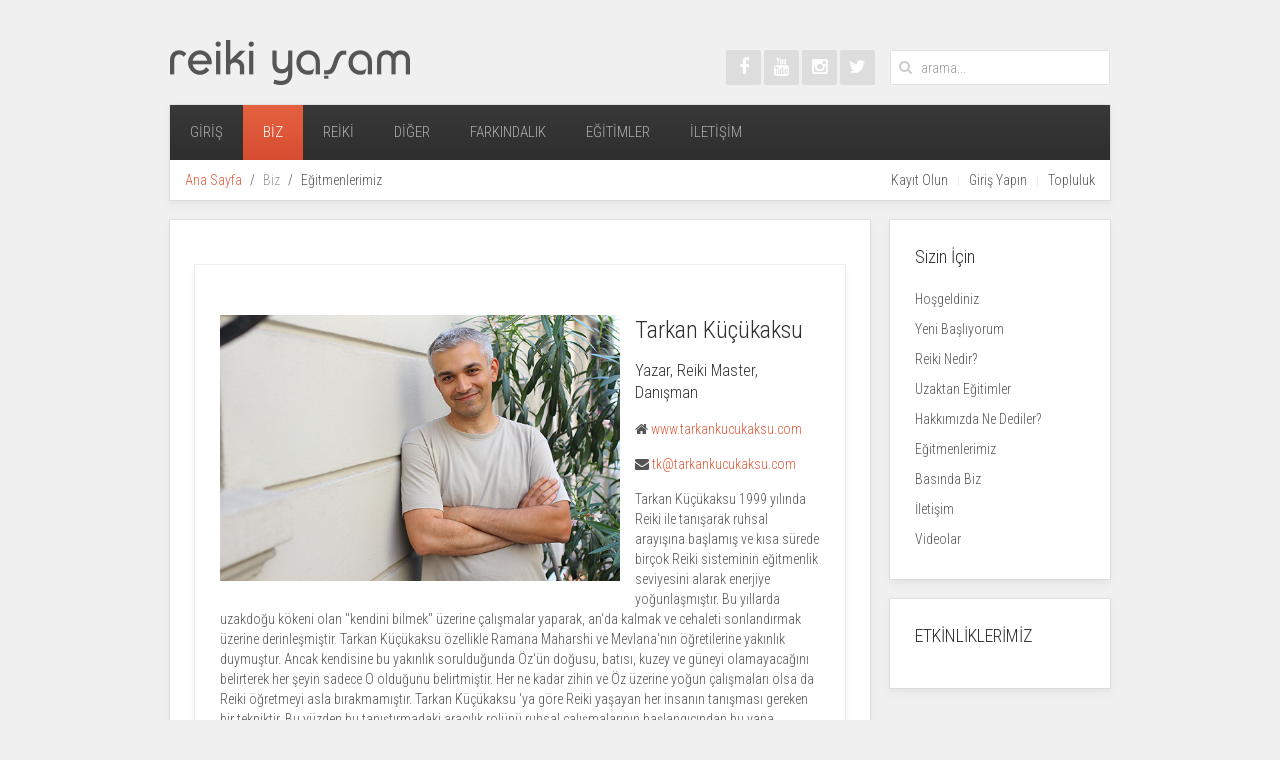

--- FILE ---
content_type: text/html; charset=utf-8
request_url: https://reikiyasam.com/egitmenlerimiz.html
body_size: 14188
content:
<!DOCTYPE HTML>
<html lang="tr-tr" dir="ltr"  data-config='{"twitter":0,"plusone":0,"facebook":0,"style":"default"}'>

<head>
<link href="https://www.reikiyasam.com/egitmenlerimiz.html" rel="canonical" />

<script>window.dataLayer = window.dataLayer || [];</script>
<!-- Google Tag Manager JS V.1.0.0 from Tools for Joomla -->
<script>(function(w,d,s,l,i){w[l]=w[l]||[];w[l].push({'gtm.start':
new Date().getTime(),event:'gtm.js'});var f=d.getElementsByTagName(s)[0],
j=d.createElement(s),dl=l!='dataLayer'?'&l='+l:'';j.async=true;j.src=
'//www.googletagmanager.com/gtm.js?id='+i+dl;f.parentNode.insertBefore(j,f);
})(window,document,'script','dataLayer','GTM-WBBNB2');</script>
<!-- End Google Tag Manager JS -->
<meta charset="utf-8">
<meta http-equiv="X-UA-Compatible" content="IE=edge">
<meta name="viewport" content="width=device-width, initial-scale=1">
<base href="https://reikiyasam.com/egitmenlerimiz.html" />
	<meta name="keywords" content="Eğitmenlerimiz" />
	<meta name="description" content="Kurucu / EğitmenTarkan Küçükaksu / Reiki MasterEmail &amp; Msn" />
	<title>Eğitmenlerimiz  Reiki Yaşam - Reiki, Farkındalık, An'da Kalmak Üzerine</title>
	<link href="https://www.reikiyasam.com/ky" rel="shortlink" />
	<link href="https://reikiyasam.com/Search.html?format=opensearch&amp;id=97" rel="search" title="Ara Reiki Yaşam" type="application/opensearchdescription+xml" />
	<link href="/templates/yoo_avenue/favicon.ico" rel="shortcut icon" type="image/vnd.microsoft.icon" />
	<link href="/components/com_breezingforms/libraries/jquery/tooltip.css" rel="stylesheet" type="text/css" />
	<link href="/components/com_breezingforms/libraries/jquery/validationEngine.jquery.css" rel="stylesheet" type="text/css" />
	<style type="text/css">


.bfClearfix:after {
content: ".";
display: block;
height: 0;
clear: both;
visibility: hidden;
}
.bfInline{
float:left;
}
.bfFadingClass{
display:none;
}
	</style>
	<script type="application/json" class="joomla-script-options new">{"csrf.token":"cf70486f78a513f394a235e91a03b0ed","system.paths":{"root":"","base":""}}</script>
	<script src="/media/jui/js/jquery.min.js?cebc1d0eb49943362199cd80f5d49a6f" type="text/javascript"></script>
	<script src="/media/jui/js/jquery-noconflict.js?cebc1d0eb49943362199cd80f5d49a6f" type="text/javascript"></script>
	<script src="/media/jui/js/jquery-migrate.min.js?cebc1d0eb49943362199cd80f5d49a6f" type="text/javascript"></script>
	<script src="/plugins/system/googletagmanager/js/scroll-tracker.js" type="text/javascript"></script>
	<script src="/media/system/js/mootools-core.js?cebc1d0eb49943362199cd80f5d49a6f" type="text/javascript"></script>
	<script src="/media/system/js/core.js?cebc1d0eb49943362199cd80f5d49a6f" type="text/javascript"></script>
	<script src="/media/system/js/mootools-more.js?cebc1d0eb49943362199cd80f5d49a6f" type="text/javascript"></script>
	<script src="/components/com_breezingforms/libraries/jquery/jq.min.js" type="text/javascript"></script>
	<script src="/components/com_breezingforms/libraries/jquery/tooltip.js" type="text/javascript"></script>
	<script src="/components/com_breezingforms/libraries/js/sweetalert.min.js" type="text/javascript"></script>
	<script src="/components/com_breezingforms/libraries/jquery/jquery.validationEngine-en.js" type="text/javascript"></script>
	<script src="/components/com_breezingforms/libraries/jquery/jquery.validationEngine.js" type="text/javascript"></script>
	<script src="/media/jui/js/bootstrap.min.js?cebc1d0eb49943362199cd80f5d49a6f" type="text/javascript"></script>
	<script src="/media/widgetkit/uikit2-4562ec08.js" type="text/javascript"></script>
	<script src="/media/widgetkit/wk-scripts-cde7f193.js" type="text/javascript"></script>
	<script type="text/javascript">

jQuery(document).ready(function(){jQuery.contentIdPlugin.contentIdValue('page-item')});
jQuery(document).ready(function(){jQuery.contentIdPlugin.contentIdValue('page-item')});<!--
			var inlineErrorElements = new Array();
			var bfSummarizers = new Array();
			var bfDeactivateField = new Array();
			var bfDeactivateSection = new Array();
			

                        function bf_validate_nextpage(element, action)
                        {
                            if(typeof bfUseErrorAlerts != "undefined"){
                             JQuery(".bfErrorMessage").html("");
                             JQuery(".bfErrorMessage").css("display","none");
                            }

                            error = ff_validation(ff_currentpage);
                            if (error != "") {
                               if(typeof bfUseErrorAlerts == ""){
                                   alert(error);
                                } else {
                                   bfShowErrors(error);
                                }
                                ff_validationFocus("");
                            } else {
                                ff_switchpage(ff_currentpage+1);
                                self.scrollTo(0,0);
                            }
                        }

			function bfCheckMaxlength(id, maxlength, showMaxlength){
				if( JQuery("#ff_elem"+id).val().length > maxlength ){
					JQuery("#ff_elem"+id).val( JQuery("#ff_elem"+id).val().substring(0, maxlength) );
				}
				if(showMaxlength){
					JQuery("#bfMaxLengthCounter"+id).text( "(" + (maxlength - JQuery("#ff_elem"+id).val().length) + " chars left)" );
				}
			}
			function bfRegisterSummarize(id, connectWith, type, emptyMessage, hideIfEmpty){
				bfSummarizers.push( { id : id, connectWith : connectWith, type : type, emptyMessage : emptyMessage, hideIfEmpty : hideIfEmpty } );
			}
			function bfField(name){
				var value = "";
				switch(ff_getElementByName(name).type){
					case "radio":
						if(JQuery("[name=\""+ff_getElementByName(name).name+"\"]:checked").val() != "" && typeof JQuery("[name=\""+ff_getElementByName(name).name+"\"]:checked").val() != "undefined"){
							value = JQuery("[name=\""+ff_getElementByName(name).name+"\"]:checked").val();
							if(!isNaN(value)){
								value = Number(value);
							}
						}
						break;
					case "checkbox":
					case "select-one":
					case "select-multiple":
						var nodeList = document["ff_form2"][""+ff_getElementByName(name).name+""];
						if(ff_getElementByName(name).type == "checkbox" && typeof nodeList.length == "undefined"){
							if(typeof JQuery("[name=\""+ff_getElementByName(name).name+"\"]:checked").val() != "undefined"){
								value = JQuery("[name=\""+ff_getElementByName(name).name+"\"]:checked").val();
								if(!isNaN(value)){
									value = Number(value);
								}
							}
						} else {
							var val = "";
							for(var j = 0; j < nodeList.length; j++){
								if(nodeList[j].checked || nodeList[j].selected){
									val += nodeList[j].value + ", ";
								}
							}
							if(val != ""){
								value = val.substr(0, val.length - 2);
								if(!isNaN(value)){
									value = Number(value);
								}
							}
						}
						break;
					default:
						if(!isNaN(ff_getElementByName(name).value)){
							value = Number(ff_getElementByName(name).value);
						} else {
							value = ff_getElementByName(name).value;
						}
				}
				return value;
			}
			function populateSummarizers(){
				// cleaning first

				for(var i = 0; i < bfSummarizers.length; i++){
					JQuery("#"+bfSummarizers[i].id).parent().css("display", "");
					JQuery("#"+bfSummarizers[i].id).html("<span class=\"bfNotAvailable\">"+bfSummarizers[i].emptyMessage+"</span>");
				}
				for(var i = 0; i < bfSummarizers.length; i++){
					var summVal = "";
					switch(bfSummarizers[i].type){
						case "bfTextfield":
						case "bfTextarea":
						case "bfHidden":
						case "bfCalendar":
						case "bfNumberInput":
                        case "bfCalendarResponsive":
						case "bfFile":
							if(JQuery("[name=\"ff_nm_"+bfSummarizers[i].connectWith+"[]\"]").val() != ""){
								JQuery("#"+bfSummarizers[i].id).text( JQuery("[name=\"ff_nm_"+bfSummarizers[i].connectWith+"[]\"]").val() ).html();
								var breakableText = JQuery("#"+bfSummarizers[i].id).html().replace(/\r/g, "").replace(/\n/g, "<br/>");

								if(breakableText != ""){
									var calc = null;
									eval( "calc = typeof bfFieldCalc"+bfSummarizers[i].id+" != \"undefined\" ? bfFieldCalc"+bfSummarizers[i].id+" : null" );
									if(calc){
										breakableText = calc(breakableText);
									}
								}

								JQuery("#"+bfSummarizers[i].id).html(breakableText);
								summVal = breakableText;
							}
						break;
						case "bfRadioGroup":
						case "bfCheckbox":
							if(JQuery("[name=\"ff_nm_"+bfSummarizers[i].connectWith+"[]\"]:checked").val() != "" && typeof JQuery("[name=\"ff_nm_"+bfSummarizers[i].connectWith+"[]\"]:checked").val() != "undefined"){
								var theText = JQuery("[name=\"ff_nm_"+bfSummarizers[i].connectWith+"[]\"]:checked").val();
								if(theText != ""){
									var calc = null;
									eval( "calc = typeof bfFieldCalc"+bfSummarizers[i].id+" != \"undefined\" ? bfFieldCalc"+bfSummarizers[i].id+" : null" );
									if(calc){
										theText = calc(theText);
									}
								}
								JQuery("#"+bfSummarizers[i].id).html( theText );
								summVal = theText;
							}
						break;
						case "bfCheckboxGroup":
						case "bfSelect":
							var val = "";
							var nodeList = document["ff_form2"]["ff_nm_"+bfSummarizers[i].connectWith+"[]"];

							for(var j = 0; j < nodeList.length; j++){
								if(nodeList[j].checked || nodeList[j].selected){
									val += nodeList[j].value + ", ";
								}
							}
							if(val != ""){
								var theText = val.substr(0, val.length - 2);
								if(theText != ""){
									var calc = null;
									eval( "calc = typeof bfFieldCalc"+bfSummarizers[i].id+" != \"undefined\" ? bfFieldCalc"+bfSummarizers[i].id+" : null" );
									if(calc){
										theText = calc(theText);
									}
								}
								JQuery("#"+bfSummarizers[i].id).html( theText );
								summVal = theText;
							}
						break;
					}

					if( ( bfSummarizers[i].hideIfEmpty && summVal == "" ) || ( typeof bfDeactivateField != "undefined" && bfDeactivateField["ff_nm_"+bfSummarizers[i].connectWith+"[]"] ) ){
                                            JQuery("#"+bfSummarizers[i].id).parent().css("display", "none");
					}
				}
			}

			JQuery(document).ready(function() {
				if(typeof bfFade != "undefined")bfFade();
				if(typeof bfSetElemWrapBg != "undefined")bfSetElemWrapBg();
				if(typeof bfRollover != "undefined")bfRollover();
				if(typeof bfRollover2 != "undefined")bfRollover2();
				if(typeof bfRegisterToggleFields != "undefined")bfRegisterToggleFields();
				if(typeof bfDeactivateSectionFields != "undefined")bfDeactivateSectionFields();
                                if(JQuery.bfvalidationEngine)
                                {
                                    JQuery.bfvalidationEngineLanguage.newLang();
                                    JQuery(".ff_elem").change(
                                        function(){
                                            JQuery.bfvalidationEngine.closePrompt(this);
                                        }
                                    );
                                }
				JQuery(".bfQuickMode .hasTip").css("color","inherit"); // fixing label text color issue
				JQuery(".bfQuickMode .bfTooltip").css("color","inherit"); // fixing label text color issue

                                JQuery("input[type=text]").bind("keypress", function(evt) {
                                    if(evt.keyCode == 13) {
                                        evt.preventDefault();
                                    }
                                });
			});
		//-->
jQuery(document).ready(function(){jQuery.contentIdPlugin.contentIdValue('page-item')});
jQuery(document).ready(function(){jQuery.contentIdPlugin.contentIdValue('page-item')});
jQuery(document).ready(function(){jQuery.contentIdPlugin.contentIdValue('page-item')});GOOGLE_MAPS_API_KEY = "AIzaSyBsOl8LzZB2XB3Le2OrhKasSqMXTUW7BLA";
	</script>
	<script type='text/javascript'>
                /*<![CDATA[*/
                    var jax_live_site = 'https://reikiyasam.com/index.php';
                    var jax_token_var='cf70486f78a513f394a235e91a03b0ed';
                /*]]>*/
                </script><script type="text/javascript" src="/plugins/system/jomsocial.system/pc_includes/ajax_1.5.pack.js"></script>
	<link rel="stylesheet" href="/components/com_breezingforms/themes/quickmode/system.css" />
	<!--[if IE 7]>
<link rel="stylesheet" href="/components/com_breezingforms/themes/quickmode/system.ie7.css" />
<![endif]-->
	<!--[if IE 6]>
<link rel="stylesheet" href="/components/com_breezingforms/themes/quickmode/system.ie6.css" />
<![endif]-->
	<!--[if IE]>
<link rel="stylesheet" href="/components/com_breezingforms/themes/quickmode/system.ie.css" />
<![endif]-->
	<link rel="stylesheet" href="/media/breezingforms/themes/weatheme/theme.css" />

<link rel="apple-touch-icon-precomposed" href="/templates/yoo_avenue/apple_touch_icon.png">
<link rel="stylesheet" href="/templates/yoo_avenue/css/bootstrap.css">
<link rel="stylesheet" href="/templates/yoo_avenue/css/theme.css">
<link rel="stylesheet" href="/templates/yoo_avenue/css/custom.css">
<script src="/templates/yoo_avenue/warp/vendor/uikit/js/uikit.js"></script>
<script src="/templates/yoo_avenue/warp/vendor/uikit/js/components/autocomplete.js"></script>
<script src="/templates/yoo_avenue/warp/vendor/uikit/js/components/search.js"></script>
<script src="/templates/yoo_avenue/warp/vendor/uikit/js/components/tooltip.js"></script>
<script src="/templates/yoo_avenue/warp/js/social.js"></script>
<script src="/templates/yoo_avenue/js/theme.js"></script>
<script data-ad-client="ca-pub-8796611671273971" async src="https://pagead2.googlesyndication.com/pagead/js/adsbygoogle.js"></script>






<!-- sh404SEF OGP tags -->
<meta property="og:locale" content="tr_TR" />
<meta property="og:title" content="Eğitmenlerimiz  Reiki Yaşam - Reiki, Farkındalık, An'da Kalmak Üzerine" />
<meta property="og:description" content="Kurucu / EğitmenTarkan Küçükaksu / Reiki MasterEmail & Msn" />
<meta property="og:type" content="article" />
<meta property="og:url" content="https://www.reikiyasam.com/egitmenlerimiz.html" />
<meta property="og:site_name" content="Reiki Yaşam" />
<meta property="fb:app_id" content="154426421321384" />
<!-- sh404SEF OGP tags - end -->
</head>

<body class="tm-sidebar-b-right tm-sidebars-1 tm-noblog">
<!-- Google Tag Manager iframe V.1.0.0 from Tools for Joomla -->
<noscript><iframe src='//www.googletagmanager.com/ns.html?id=GTM-WBBNB2'
height='0' width='0' style='display:none;visibility:hidden'></iframe></noscript>
<!-- End Google Tag Manager iframe -->

    <div class="tm-page-bg">

        <div class="uk-container uk-container-center">

            <div class="tm-container">

                                <div class="tm-headerbar uk-clearfix uk-hidden-small">

                                        <a class="tm-logo" href="https://www.reikiyasam.com">
	<img src="/images/logo/logo.png" border="0" alt="Reiki Yaşam" width="240" height="45" />
</a>
                    
                                        <div class="tm-search uk-float-right">
                        
<form id="search-173-6970aa84ad040" class="uk-search" action="/egitmenlerimiz.html" method="post" data-uk-search="{'source': '/Search.html?ordering=&amp;searchphrase=all&amp;tmpl=raw&amp;type=json', 'param': 'searchword', 'msgResultsHeader': 'Arama Sonuçları', 'msgMoreResults': 'Daha Fazla Sonuç', 'msgNoResults': 'Sonuç Bulunamadı', flipDropdown: 1}">
	<input class="uk-search-field" type="text" name="searchword" placeholder="arama...">
	<input type="hidden" name="task"   value="search">
	<input type="hidden" name="option" value="com_search">
	<input type="hidden" name="Itemid" value="147">
</form>
                    </div>
                    
                    <div class="uk-panel">
	<div class="tm-social-icon-buttons">
	<a href="https://www.facebook.com/TarkanKucukaksu" target="_blank" class="uk-icon-button uk-icon-facebook"></a>
	<a href="https://www.youtube.com/channel/UClePUVGH2s7VOg5kY1weiLg" class="uk-icon-button uk-icon-youtube" target="_blank"></a>
	<a href="http://instagram.com/tarkankucukaksu" class="uk-icon-button uk-icon-instagram" target="_blank"></a>
	<a href="https://twitter.com/tkucukaksu" class="uk-icon-button uk-icon-twitter" target="_blank"></a>
</div></div>
                </div>
                
                                <div class="tm-top-block tm-grid-block">

                                        <nav class="tm-navbar uk-navbar">

                                                <ul class="uk-navbar-nav uk-hidden-small">&#13;
<li><a href="/">Giriş</a></li><li class="uk-parent uk-active" data-uk-dropdown="{preventflip:'y'}" aria-haspopup="true" aria-expanded="false"><a href="#">Biz</a>&#13;
<div class="uk-dropdown uk-dropdown-navbar uk-dropdown-width-1"><div class="uk-grid uk-dropdown-grid"><div class="uk-width-1-1"><ul class="uk-nav uk-nav-navbar"><li><a href="/Siteyle-lgili/hakkimizda-ne-dediler.html">Hakkımızda Ne Dediler?</a></li><li class="uk-active"><a href="/egitmenlerimiz.html">Eğitmenlerimiz</a></li><li><a href="/Site/basindacikanhaberlerimiz.html">Basında Biz</a></li><li><a href="/biz/videolar.html">Videolar</a></li></ul></div></div></div></li><li class="uk-parent" data-uk-dropdown="{preventflip:'y'}" aria-haspopup="true" aria-expanded="false"><a href="/Usui-Reiki/reiki-nedir.html">Reiki</a><div class="uk-dropdown uk-dropdown-navbar uk-dropdown-width-1"><div class="uk-grid uk-dropdown-grid"><div class="uk-width-1-1"><ul class="uk-nav uk-nav-navbar"><li><a href="/site/yenibasliyorum.html">Yeni Başlıyorum</a></li><li class="uk-parent"><a href="/Usui-Reiki/reiki-nedir.html">Reiki Nedir?</a><ul class="uk-nav-sub"><li><a href="#">Reiki Bilgileri</a>&#13;
</li></ul></li><li><a href="/Usui-Reiki/reiki-felsefesi.html">Reiki Felsefesi</a></li><li><a href="/Usui-Reiki/tarihce.html">Reiki Prensipleri</a></li><li><a href="/Usui-Reiki/reiki-temel-kurallar.html">Temel Kuralları</a></li><li><a href="/Usui-Reiki/cakralar.html">Çakralar</a></li><li><a href="/Usui-Reiki/reiki-ile-saglanabilen-faydalar-nelerdir.html">Faydaları</a></li><li><a href="/Usui-Reiki/inisiyasyon.html">İnisiyasyon</a></li><li><a href="/Usui-Reiki/reiki-1seviye.html">Reiki 1.Seviye</a></li><li><a href="/Usui-Reiki/reiki-2seviye.html">Reiki 2.Seviye</a></li><li><a href="/Usui-Reiki/reiki-master-seviyesi.html">Reiki Master</a></li><li><a href="/Usui-Reiki/drmikao-usui.html">Dr.Mikao Usui</a></li><li><a href="/Usui-Reiki/chujiro-hayashi.html">Dr.Chujiro Hayashi</a></li><li><a href="/Usui-Reiki/hawayo-takata.html">Hawayo Takata</a></li><li><a href="/Usui-Reiki/eterik-beden.html">Eterik Beden</a></li><li><a href="/Usui-Reiki/reiki-enerjisi-nasil-calisir.html">Nasıl Çalışır?</a></li><li><a href="/Usui-Reiki/bakasna-reiki-uygulamas.html">Başkasına Reiki</a></li><li><a href="/usui-reiki/reikinin-aura-ve-cakra-ile-iliskisi.html">AURA ve ÇAKRA</a></li><li><a href="/usui-reiki/reiki-sembolleri.html">Reiki Sembolleri</a></li><li><a href="/Usui-Reiki/mikao-usuinin-reiki-anlayisi.html">Reiki Anlayışı</a></li><li><a href="/Usui-Reiki/kendinize-reiki-uygulamas.html">Kendinize Reiki</a></li></ul></div></div></div></li><li class="uk-parent" data-uk-dropdown="{preventflip:'y'}" aria-haspopup="true" aria-expanded="false"><a href="#">Diğer</a>&#13;
<div class="uk-dropdown uk-dropdown-navbar uk-dropdown-width-1"><div class="uk-grid uk-dropdown-grid"><div class="uk-width-1-1"><ul class="uk-nav uk-nav-navbar"><li><a href="#">Diğer Reiki Sistemleri</a>&#13;
</li><li><a href="/Diğer-Reiki-Sistemleri/violet-flame-reiki.html">Violet Flame Reiki</a></li><li><a href="/Diğer-Reiki-Sistemleri/kundaln-reiki-2008.html">Kundalini Reiki</a></li><li><a href="/Diğer-Reiki-Sistemleri/karuna-ki.html">Karuna Ki</a></li><li><a href="/Diğer-Reiki-Sistemleri/lightarian-reiki.html">Lightarian Reiki</a></li><li><a href="/Diğer-Reiki-Sistemleri/lightarian-isinlari.html">Lightarian Işınları</a></li><li><a href="/Diğer-Reiki-Sistemleri/imara-reiki.html">Imara Reiki</a></li><li><a href="/Diğer-Reiki-Sistemleri/takyon-2009.html">Takyon</a></li><li><a href="/Diğer-Reiki-Sistemleri/melek-baglantilari.html">Melek Bağlantıları</a></li><li><a href="/Diğer-Reiki-Sistemleri/lavender-flame.html">Lavender Flame</a></li><li><a href="/Diğer-Reiki-Sistemleri/reiki-grandmaster.html">Reiki Grand Master</a></li></ul></div></div></div></li><li class="uk-parent" data-uk-dropdown="{preventflip:'y'}" aria-haspopup="true" aria-expanded="false"><a href="#">FARKINDALIK</a>&#13;
<div class="uk-dropdown uk-dropdown-navbar uk-dropdown-width-1"><div class="uk-grid uk-dropdown-grid"><div class="uk-width-1-1"><ul class="uk-nav uk-nav-navbar"><li><a href="/ustadlar/mevlana.html">Mevlana</a></li><li><a href="/ustadlar/eckhart-tolle.html">Eckhart Tolle</a></li><li><a href="/ustadlar/ramana-maharshi.html">Ramana Maharshi</a></li><li><a href="/ustadlar/nisargadattamaharaj.html">Nisargadatta Maharaj</a></li><li><a href="/ustadlar/tilopa.html">Tilopa</a></li><li><a href="/ustadlar/40kural.html">Şems'in 40 Kuralı</a></li></ul></div></div></div></li><li class="uk-parent" data-uk-dropdown="{preventflip:'y'}" aria-haspopup="true" aria-expanded="false"><a href="#">Eğitimler</a>&#13;
<div class="uk-dropdown uk-dropdown-navbar uk-dropdown-width-1"><div class="uk-grid uk-dropdown-grid"><div class="uk-width-1-1"><ul class="uk-nav uk-nav-navbar"><li><a href="/Site/uzaktan-egitimler.html">Uzaktan Eğitimler</a></li></ul></div></div></div></li><li><a href="/iletisimkurun.html">İletişim</a></li></ul>                        
                                                <a href="#offcanvas" class="uk-navbar-toggle uk-visible-small" data-uk-offcanvas></a>
                        
                                                <div class="uk-navbar-content uk-navbar-center uk-visible-small"><a class="tm-logo-small" href="https://www.reikiyasam.com">
	<img src="/images/logos1.png" width="150" height="29" alt="Reiki Yaşam" class="uk-responsive-height" />  
</a></div>
                        
                    </nav>
                    
                                        <div class="tm-toolbar uk-clearfix uk-hidden-small">

                                                <div class="uk-float-left"><div class="uk-panel"><ul class="uk-breadcrumb"><li><a href="/">Ana Sayfa</a></li><li><span>Biz</span></li><li class="uk-active"><span>Eğitmenlerimiz</span></li></ul></div></div>
                        
                                                <div class="uk-float-right"><div class="uk-panel"><ul class="uk-subnav uk-subnav-line">&#13;
<li><a href="/Create-an-account.html">Kayıt Olun</a></li><li><a href="/Log-in.html">Giriş Yapın</a></li><li><a href="/Topluluk.html">Topluluk</a></li></ul></div></div>
                        
                    </div>
                    
                </div>
                
                
                
                                <div class="tm-middle uk-grid" data-uk-grid-match>

                                        <div class="tm-main uk-width-medium-3-4">

                        
                                                <main class="tm-content">

                            
                            <div id="system-message-container">
</div>
<article class="uk-article tm-article" >

    
    <div class="tm-article-content ">

        
        
        
        
        
        
        <div>
            
<p><img class="uk-align-medium-left" src="/images/tk623.jpg" alt="Tarkan Küçükaksu" width="400" height="266" /></p>
<h2>Tarkan Küçükaksu</h2>
<h4 style="margin-top:0px;">Yazar, Reiki Master, Danışman</h4>
<p><i class="uk-icon-home"></i> <a href="http://www.tarkankucukaksu.com">www.tarkankucukaksu.com</a></p>
<p><i class="uk-icon-envelope"></i> <span id="cloakf692e635f84404d1c8fd09bc0593d435">This email address is being protected from spambots. You need JavaScript enabled to view it.</span><script type='text/javascript'>
				document.getElementById('cloakf692e635f84404d1c8fd09bc0593d435').innerHTML = '';
				var prefix = '&#109;a' + 'i&#108;' + '&#116;o';
				var path = 'hr' + 'ef' + '=';
				var addyf692e635f84404d1c8fd09bc0593d435 = 'tk' + '&#64;';
				addyf692e635f84404d1c8fd09bc0593d435 = addyf692e635f84404d1c8fd09bc0593d435 + 't&#97;rk&#97;nk&#117;c&#117;k&#97;ks&#117;' + '&#46;' + 'c&#111;m';
				var addy_textf692e635f84404d1c8fd09bc0593d435 = 'tk' + '&#64;' + 't&#97;rk&#97;nk&#117;c&#117;k&#97;ks&#117;' + '&#46;' + 'c&#111;m';document.getElementById('cloakf692e635f84404d1c8fd09bc0593d435').innerHTML += '<a ' + path + '\'' + prefix + ':' + addyf692e635f84404d1c8fd09bc0593d435 + '\'>'+addy_textf692e635f84404d1c8fd09bc0593d435+'<\/a>';
		</script></p>
<p>Tarkan Küçükaksu 1999 yılında Reiki ile tanışarak ruhsal arayışına başlamış ve kısa sürede birçok Reiki sisteminin eğitmenlik seviyesini alarak enerjiye yoğunlaşmıştır. Bu yıllarda uzakdoğu kökeni olan "kendini bilmek" üzerine çalışmalar yaparak, an'da kalmak ve cehaleti sonlandırmak üzerine derinleşmiştir. Tarkan Küçükaksu özellikle Ramana Maharshi ve Mevlana'nın öğretilerine yakınlık duymuştur. Ancak kendisine bu yakınlık sorulduğunda Öz'ün doğusu, batısı, kuzey ve güneyi olamayacağını belirterek her şeyin sadece O olduğunu belirtmiştir. Her ne kadar zihin ve Öz üzerine yoğun çalışmaları olsa da Reiki öğretmeyi asla bırakmamıştır. Tarkan Küçükaksu 'ya göre Reiki yaşayan her insanın tanışması gereken bir tekniktir. Bu yüzden bu tanıştırmadaki aracılık rolünü ruhsal çalışmalarının başlangıcından bu yana sürdürmektedir. </p>
<p>
  Zihin, Öz, An ‘da kalmak ve Meditasyon üzerine ağırlıklı çalışmalarda bulunan Tarkan Küçükaksu bu konularda ilk olarak 'Zihin Hapishanesinden Çıkış' isimli kitabını Ray Yayınları'ndan çıkartmış, sonrasında bu kitabın yenilenmiş hali olan 'Özgürlüğe Giden Yol' isimli kitabını Destek Yayınları'ndan okuyucularına sunmuştur. Ayrıca İngilizce olarak <a target="_blank" href="https://www.amazon.com/Here-Now-Freedom-Tarkan-K%C3%BC%C3%A7%C3%BCkaksu-ebook/dp/B00Q6RSYG8">Amazon.com 'da "Here And Now : The Path to Freedom"</a> adıyla kitabı'nın İngilizce çevirisini dünya okurlarına sunmuştur.
</p>
<p>
  Kendisinin bilişimci geçmişi sebebiyle uzun yıllardır hayata geçirmek istediği online erişim projesini 2019 yılının başlarında, altyapısını kendisinin oluşturduğu "www.yenibironline.com" platformunu tamamlamıştır. Türkiye’nin birçok şehrinde, dünyanın birçok ülkesinde öğrencilerine hizmet etmeye devam ediyor.
</p>
<p>
  Tarkan Küçükaksu "Işığım" diye tanıttığı Aslıhan Küçükaksu ile evliliğini sürdürmekte ve Aziz Arif adında bir oğlu bulunmaktadır.
</p>
<p>
  Türkiye’nin birçok şehrinde seminerler düzenlemiş olan Tarkan Küçükaksu son yıllarda Tekirdağ'da yerel çalışmalarına devam ederken, Yeni Bir Online platformu üzerinden de Reiki ve Meditasyon konularında çalışmalarını öğrencilerine sunmaya devam etmektedir.
</p>
<h3>Verdiği Eğitimler ve Seminerler:</h3>
<p>Şimdi ve Burada Atölye Çalışmaları, An'ı Yaşamak üzerine seminerleri, İlişkiler üzerine seminerler</p>
<h3>Eğitimini Verdiği Reiki ve Enerji Sistemleri:</h3>
<p>Usui Reiki, Kundalini Reiki, Lightarian Reiki, Violet Flame Reiki, Karuna Ki, Sacret Flame Reiki, Imera Reiki, Golden Triangle Healing System, Tibetan Reiki, Orjinal 7 Seviye Reiki, Lightarian Angel Links(Melek Bağlantıları), İlahi Nur, Lama Fera Şifa Sistemi, Reiju Empowerment, Farkındalık Ateşi, 3.Göz Aktivasyonu, GrandMaster Reiki (5-18.seviye) </p>
<p><img class="uk-align-medium-right" src="/images/ozgurluk.png" alt="Tarkan Küçükaksu" width="400" height="475" /></p>
<h2>Yayınlanan Eseri</h2>
<h3>Özgürlüğe Giden Yol</h3>

<p>Huzur, barış ve mutluluk gerçekten gelecekte oluşacak koşullarla mı elde edilebilir? Geçmişe üzülmeden gelecekten kaygı duymadan bir yaşam sürmek mümkün müdür? Çevremizdekileri yargılamadan 
güçlü ilişkiler kurabilir miyiz?</p>
<p>
Sabah uyanır uyanmaz başlayan ve gece uyuyana dek kesintisiz bir şekilde süren hatta uykularımızı kaçıran düşünce akışı yüzünden yaşamımız anlamsız bir şekilde tüketilmektedir. Yaşadığımız dünyada üzüntü, öfke, endişe, korku, gelecek kaygısı ve bunun gibi duygu ve düşünceler hayatımızın normal bir parçası haline dönüşmüş ve bunlarla mücadele edilemez hale gelmiştir.</p>
<p>‘Özgürlüğe Giden Yol’ işte tüm bu gerçeklere yeni ve farkında bir bakış sağlamak için, içerdiği güçlü pratikler ile yaşamınızı hemen şimdi dönüştürmek için yazıldı ve sizi içsel amacınızı gerçekleştirmeye davet ediyor.
</p><p>
Yaşamınızı değiştirecek bu kitabı kitapçınızdan isteyin..</p>
<p>Kitabı almak ve incelemek için <a href="http://goo.gl/2nVF8O">buraya tıklayınız</a></p>         </div>

        
        
        
    </div>

    
    
</article>
                        </main>
                        
                                                <section class="tm-main-bottom uk-grid tm-grid-block" data-uk-grid-match="{target:'> div > .uk-panel'}">
<div class="uk-width-1-1"><div class="uk-panel uk-panel-box"><h3 class="uk-panel-title">Uyumlama / Eğitim Talebi</h3>
	<p>
<!-- BreezingForms V1.9.0 Stable (build 930) Copyright(c) 2008-2013 by Markus Bopp | FacileForms Copyright 2004-2006 by Peter Koch, Chur, Switzerland.  All rights reserved. -->
<div class="bfClearfix">
<script type="text/javascript">
<!--
ff_processor=new Object();ff_processor.okrun=true;ff_processor.ip='3.140.193.212';ff_processor.agent='Mozilla/5.0 (Macintosh; Intel Mac OS X 10_15_7) AppleWebKit/537.36 (KHTML, like Gecko) Chrome/131.0.0.0 Safari/537.36; ClaudeBot/1.0; +claudebot@anthropic.com)';
ff_processor.browser='Mozilla/5.0 (Macintosh; Intel Mac OS X 10_15_7) AppleWebKit/537.36 (KHTML, like Gecko) Chrome/131.0.0.0 Safari/537.36; ClaudeBot/1.0; +claudebot@anthropic.com)';ff_processor.opsys='mac';ff_processor.provider='Bilinmeyen';ff_processor.submitted='2026-01-21 10:29:24';
ff_processor.form=2;ff_processor.form_id='ff_form2';ff_processor.page=1;ff_processor.target=2;ff_processor.runmode=0;ff_processor.inframe=0;ff_processor.inline=0;ff_processor.template=0;ff_processor.homepage='https://www.reikiyasam.com';ff_processor.mossite='https://www.reikiyasam.com';
ff_processor.images='https://www.reikiyasam.com/components/com_breezingforms/images';ff_processor.border='';ff_processor.align='';ff_processor.top='';ff_processor.suffix='';ff_processor.status=null;ff_processor.message=null;ff_processor.record_id=null;
ff_processor.showgrid=false;ff_processor.traceBuffer=null;
//-->
</script>
<script type="text/javascript" src="/components/com_breezingforms/facileforms.js"></script>
<table style="display:none;width:100%;" id="bfReCaptchaWrap"><tr><td><div id="bfReCaptchaDiv"></div></td></tr></table><div id="ff_formdiv2" class="bfFormDiv"><div class="bfPage-tl"><div class="bfPage-tr"><div class="bfPage-t"></div></div></div><div class="bfPage-l"><div class="bfPage-r"><div class="bfPage-m bfClearfix">
<script type="text/javascript">
<!--

function checkFileExtensions(){
			return true;
		}
		var bfReCaptchaLoaded = true;
                                    function bfCheckCaptcha(){
					if(checkFileExtensions()){
                                                function bfValidateCaptcha()
                                                {
                                                    if(typeof bfInvisibleRecaptcha != "undefined" && bfInvisibleRecaptcha === false){
														if(typeof bfDoFlashUpload != 'undefined'){
															bfDoFlashUpload();
														} else {
															ff_submitForm2();
														}
														return;
                                                    }
                                                    
                                                    if(typeof onloadBFNewRecaptchaCallback == "undefined"){
                                                        challengeField = JQuery("input#recaptcha_challenge_field").val();
                                                        responseField = JQuery("input#recaptcha_response_field").val();
                                                        var html = JQuery.ajax({
                                                        type: "POST",
                                                        url: "/raw/true/bfReCaptcha/true/form/1/tmpl/component.html?bfReCaptcha=true&amp;form=2&amp;raw=true&amp;tmpl=component",
                                                        data: "recaptcha_challenge_field=" + challengeField + "&recaptcha_response_field=" + responseField,
                                                        async: false
                                                        }).responseText;

                                                        if (html.replace(/^\s+|\s+$/, "") == "success")
                                                        {
                                                            if(typeof bfDoFlashUpload != 'undefined'){
                                                                bfDoFlashUpload();
                                                            } else {
                                                                ff_submitForm2();
                                                            }
                                                        }
                                                        else
                                                        {
                                                                if(typeof bfUseErrorAlerts == "undefined"){
                                                                        alert("The captcha is missing or wrong!");
                                                                } else {
                                                                    if(typeof inlineErrorElements != "undefined"){
                                                                        inlineErrorElements.push(["bfReCaptchaEntry","The captcha is missing or wrong!"]);
                                                                    }
                                                                    bfShowErrors("The captcha is missing or wrong!");
                                                                }

                                                                if(ff_currentpage != 1)ff_switchpage(1);
                                                                Recaptcha.focus_response_field();

                                                                Recaptcha.reload();

                                                                if(document.getElementById("bfSubmitButton")){
                                                                    document.getElementById("bfSubmitButton").disabled = false;
                                                                }
                                                                if(typeof JQuery != "undefined"){JQuery(".bfCustomSubmitButton").prop("disabled", false);}
                                                                if(typeof ladda_button != "undefined"){
                                                                    bf_restore_submitbutton();
                                                                }
                                                                
                                                        }
                                                    }
                                                    else{
                                                        
                                                        if(typeof bfInvisibleRecaptcha != "undefined"){
                                                        
                                                            grecaptcha.execute();
                                                        }
                                                        
                                                        var gresponse = grecaptcha.getResponse();
                                                        
                                                        if(gresponse == ""){
                                                            
                                                            if(typeof bfInvisibleRecaptcha == "undefined"){
                                                            
	                                                            if(typeof bfUseErrorAlerts == "undefined"){
	                                                                    alert("The captcha is missing or wrong!");
	                                                            } else {
	                                                                if(typeof inlineErrorElements != "undefined"){
	                                                                    inlineErrorElements.push(["bfReCaptchaEntry","The captcha is missing or wrong!"]);
	                                                                }
	                                                                bfShowErrors("The captcha is missing or wrong!");
	                                                            }
                                                            
                                                            
                                                                if(ff_currentpage != 1)ff_switchpage(1);
                                                            }
                                                            if(document.getElementById("bfSubmitButton")){
                                                                document.getElementById("bfSubmitButton").disabled = false;
                                                            }
                                                            if(typeof JQuery != "undefined"){JQuery(".bfCustomSubmitButton").prop("disabled", false);}
                                                            if(typeof ladda_button != "undefined"){
                                                                bf_restore_submitbutton();
                                                            }
                                                            
                                                            
                                                        }else{
               
                                                            if(typeof bfDoFlashUpload != 'undefined'){
                                                                bfDoFlashUpload();
                                                            } else {
                                                                ff_submitForm2();
                                                            }
                                                        }
                                                    }
                                                }

                                                bfValidateCaptcha();

					}
				}function ff_initialize(condition)
{}
onload=function()
{ff_initialize('formentry');ff_initialize('pageentry');if(ff_processor&&ff_processor.traceBuffer)ff_traceWindow();}
function ff_submitForm()
{if(document.getElementById('bfSubmitButton')){document.getElementById('bfSubmitButton').disabled=true;}if(typeof JQuery!='undefined'){JQuery('.bfCustomSubmitButton').prop('disabled',true);}bfCheckCaptcha();}function ff_submitForm2()
{if(document.getElementById('bfSubmitButton')){document.getElementById('bfSubmitButton').disabled=true;}if(typeof JQuery!='undefined'){JQuery('.bfCustomSubmitButton').prop('disabled',true);}if(typeof bf_ajax_submit!='undefined'){bf_ajax_submit()}else{document.ff_form2.submit();}
}
var ff_validationFocusName='';
var ff_elements=[['ff_elem155','ff_div155','bfFakeName',1,155],['ff_elem156','ff_div156','bfFakeName2',1,156],['ff_elem157','ff_div157','bfFakeName3',1,157],['ff_elem158','ff_div158','bfFakeName4',1,158],['ff_elem76','ff_div76','firstName',1,76],['ff_elem77','ff_div77','lastName',1,77],
['ff_elem78','ff_div78','email',1,78],['ff_elem79','ff_div79','mobile',1,79],['ff_elem108','ff_div108','egitim',1,108],['ff_elem113','ff_div113','message',1,113],['ff_elem114','ff_div114','bfQuickMode9473484',1,114]
];
function ff_getElementByName(name)
{if(name.substr(0,6)=='ff_nm_')name=name.substring(6,name.length-2);for(var i=0;i<ff_elements.length;i++)
if(ff_elements[i][2]==name)
return eval('document.ff_form2.'+ff_elements[i][0]);return null;}
function ff_getPageByName(name)
{if(name.substr(0,6)=='ff_nm_')name=name.substring(6,name.length-2);for(var i=0;i<ff_elements.length;i++)
if(ff_elements[i][2]==name)
return ff_elements[i][3];return 0;}
var ff_currentpage=1;
function ff_switchpage(page){if(document.getElementById("bfPage1"))document.getElementById("bfPage1").style.display="none";if(document.getElementById("bfPage"+page))document.getElementById("bfPage"+page).style.display="";ff_currentpage=page;ff_initialize("pageentry");
}
function ff_validationFocus(name)
{if(name==undefined||name==''){if(ff_validationFocusName!=''){ff_switchpage(ff_getPageByName(ff_validationFocusName));if(ff_getElementByName(ff_validationFocusName).focus){ff_getElementByName(ff_validationFocusName).focus();}}}else{if(ff_validationFocusName=='')
ff_validationFocusName=name;}}
function ff_validemail(element,message)
{var check=/^([a-zA-Z0-9_\.\-])+\@(([a-zA-Z0-9\-])+\.)+([a-zA-Z0-9]{2,4})+$/;if(!check.test(element.value)){if(message=='')message=element.name+" is no valid email address.\n";ff_validationFocus(element.name);return message;}return '';}
function ff_valuenotempty(element,message)
{if(element.value!='')return '';if(message=='')message="Please enter "+element.name+".\n";ff_validationFocus(element.name);return message;}
function ff_validation(page)
{if(typeof inlineErrorElements!='undefined')inlineErrorElements=new Array();error='';ff_validationFocusName='';if(page==1||page==0){if(typeof bfDeactivateField=='undefined'||!bfDeactivateField['ff_nm_firstName[]']){errorout=ff_valuenotempty(document.ff_form2['ff_nm_firstName[]'],"Adınızı girmelisiniz\n");
error+=errorout
if(typeof inlineErrorElements!='undefined'){inlineErrorElements.push(["firstName",errorout]);}}if(typeof bfDeactivateField=='undefined'||!bfDeactivateField['ff_nm_lastName[]']){errorout=ff_valuenotempty(document.ff_form2['ff_nm_lastName[]'],"Soyadınızı girmelisiniz\n");
error+=errorout
if(typeof inlineErrorElements!='undefined'){inlineErrorElements.push(["lastName",errorout]);}}if(typeof bfDeactivateField=='undefined'||!bfDeactivateField['ff_nm_email[]']){errorout=ff_validemail(document.ff_form2['ff_nm_email[]'],"Email girilmelidir\n");
error+=errorout
if(typeof inlineErrorElements!='undefined'){inlineErrorElements.push(["email",errorout]);}}if(typeof bfDeactivateField=='undefined'||!bfDeactivateField['ff_nm_mobile[]']){errorout=ff_valuenotempty(document.ff_form2['ff_nm_mobile[]'],"Telefon girilmelidir\n");
error+=errorout
if(typeof inlineErrorElements!='undefined'){inlineErrorElements.push(["mobile",errorout]);}}}if(error!=""&&document.getElementById('ff_capimgValue')){document.getElementById('ff_capimgValue').src='/components/com_breezingforms/images/captcha/securimage_show.php?bfMathRandom='+Math.random();
document.getElementById('bfCaptchaEntry').value="";}if(error!=""&&document.getElementById("bfSubmitButton")){document.getElementById("bfSubmitButton").disabled=false;}if(error!=""&&typeof JQuery!="undefined"){JQuery(".bfCustomSubmitButton").prop("disabled",false);}
return error;}
function ff_validate_submit(element,action)
{if(typeof bfUseErrorAlerts!='undefined'){JQuery(".bfErrorMessage").html('');JQuery(".bfErrorMessage").css("display","none");}error=ff_validation(0);if(error!=''){if(typeof bfUseErrorAlerts=='undefined'){swal(error);}else{bfShowErrors(error);}ff_validationFocus();
}else
ff_submitForm();}
function ff_resetForm(element,action)
{eval('document.'+ff_processor.form_id).reset();}
function ff_validate_prevpage(element,action)
{if(typeof bfUseErrorAlerts!='undefined'){JQuery(".bfErrorMessage").html('');JQuery(".bfErrorMessage").css("display","none");}error=ff_validation(ff_currentpage);if(error!=''){if(typeof bfUseErrorAlerts=='undefined'){swal(error);}else{bfShowErrors(error);
}ff_validationFocus('');}else{if(ff_currentpage>1){ff_switchpage(ff_currentpage-1);self.scrollTo(0,0);}}}
function ff_validate_nextpage(element,action)
{if(typeof bfUseErrorAlerts!='undefined'){JQuery(".bfErrorMessage").html('');JQuery(".bfErrorMessage").css("display","none");}error=ff_validation(ff_currentpage);if(error!=''){if(typeof bfUseErrorAlerts=='undefined'){swal(error);}else{bfShowErrors(error);
}ff_validationFocus('');}else{ff_switchpage(ff_currentpage+1);self.scrollTo(0,0);}}
//-->
</script>
<form data-ajax="false"  action="https://reikiyasam.com/egitmenlerimiz.html" method="post" name="ff_form2" id="ff_form2" enctype="multipart/form-data" accept-charset="utf-8" onsubmit="return false;" class="bfQuickMode">
<div id="bfPage1" class="bfPage">
<section class="bfPageIntro">
<div><a href="https://www.yenibironline.com/?r=ry"><img src="https://www.yenibironline.com/images/banners/yenibo-ban650.jpg" /></a></div>
</section>
<div class="bfNoSection" id="bfQuickModeSection4941">
<div class="bfClearfix">
<span class="bfElemWrap bfLabelLeft" id="bfElemWrap76">
<label id="bfLabel76" for="ff_elem76">Adınız<span class="bfRequired">*</span> 
</label>
<input class="ff_elem" type="text" name="ff_nm_firstName[]" value="" id="ff_elem76"/>
</span>
<span class="bfElemWrap bfLabelLeft" id="bfElemWrap77">
<label id="bfLabel77" for="ff_elem77">Soyadınız<span class="bfRequired">*</span> 
</label>
<input class="ff_elem" type="text" name="ff_nm_lastName[]" value="" id="ff_elem77"/>
</span>
</div>
</div>
<div class="bfNoSection" id="bfQuickModeSection81397">
<div class="bfClearfix">
<span class="bfElemWrap bfLabelLeft" id="bfElemWrap78">
<label id="bfLabel78" for="ff_elem78">Email<span class="bfRequired">*</span> 
</label>
<input class="ff_elem" type="text" name="ff_nm_email[]" value="" id="ff_elem78"/>
</span>
<span class="bfElemWrap bfLabelLeft" id="bfElemWrap79">
<label id="bfLabel79" for="ff_elem79">Size ulaşabileceğimiz telefon numarası<span class="bfRequired">*</span> 
</label>
<input class="ff_elem" type="text" name="ff_nm_mobile[]" value="" id="ff_elem79"/>
</span>
</div>
</div>
<div class="bfNoSection" id="bfQuickModeSection16158">
<section class="bfElemWrap bfLabelLeft" id="bfElemWrap108">
<label id="bfLabel108" for="ff_elem108">Nasıl eğitim almak istersiniz?</label>
<select data-chosen="no-chzn" class="ff_elem chzn-done" style="width:98%;height:100px;" multiple="multiple" name="ff_nm_egitim[]" id="ff_elem108">
<option value="uzaktan">Uzaktan Eğitim</option>
<option value="bireysel">Bireysel Eğitim</option>
<option value="grup">Grup Eğitim</option>
</select>
</section>
</div>
<div class="bfNoSection" id="bfQuickModeSection89873">
<section class="bfElemWrap bfLabelLeft" id="bfElemWrap113">
<label id="bfLabel113" for="ff_elem113">Mesajınız</label>
<textarea cols="20" rows="5" class="ff_elem" style="width:96%;height:150px;" name="ff_nm_message[]" id="ff_elem113"></textarea>
</section>
</div>
<div class="bfNoSection" id="bfQuickModeSection75737">
<section class="bfElemWrap bfLabelLeft" id="bfElemWrap114">
<label id="bfLabel114" for="recaptcha_response_field">Güvenlik</label>

                                                    <div style="display: inline-block !important; vertical-align: middle;">
                                                        <div id="newrecaptcha"></div>
                                                        <div class="g-recaptcha" data-sitekey="6LdI3FIUAAAAAIkFuMlZ6vV3vdlNYs9iS7TfNyIO"></div>
                                                    </div>
                                                    <script type="text/javascript">
                                                    <!--
                                                    var onloadBFNewRecaptchaCallback = function() {
                                                      grecaptcha.render("newrecaptcha", {
                                                        "sitekey" : "6LdI3FIUAAAAAIkFuMlZ6vV3vdlNYs9iS7TfNyIO",
                                                        "theme" : "red",
                                                        "size"	: "normal",
                                                      },true);
                                                    };
                                                    JQuery(document).ready(function(){

                                                        var rc_loaded = JQuery("script").filter(function () {
														    return ((typeof JQuery(this).attr("src") != "undefined" && JQuery(this).attr("src").indexOf("recaptcha\/api.js") > 0) ? true : false);
														}).length;

														if (rc_loaded === 0) {
															JQuery.getScript("https://www.google.com/recaptcha/api.js?hl=tr&onload=onloadBFNewRecaptchaCallback&render=explicit");
														}
                                                    });
                                                    -->
                                                  </script></section>
</div>
<button type="button" id="bfSubmitButton" class="bfSubmitButton button" onclick="if(typeof bf_htmltextareainit != 'undefined'){ bf_htmltextareainit() }if(document.getElementById('bfPaymentMethod')){document.getElementById('bfPaymentMethod').value='';};ff_validate_submit(this, 'click');" value="g&ouml;nder"><span>g&ouml;nder</span></button>
</div>
<noscript>Please turn on javascript to submit your data. Thank you!</noscript>
<input type="hidden" name="ff_contentid" value="0"/>
<input type="hidden" name="ff_applic" value=""/>
<input type="hidden" name="ff_record_id" value=""/>
<input type="hidden" name="ff_module_id" value="0"/>
<input type="hidden" name="ff_form" value="2"/>
<input type="hidden" name="ff_task" value="submit"/>
<input type="hidden" name="ff_target" value="2"/>
<input type="hidden" name="ff_align" value=""/>
<input type="hidden" name="option" value="com_content"/>
<input type="hidden" name="Itemid" value="147"/>
<input type="hidden" name="id" value="97"/>
</form>
</div></div></div><div class="bfPage-bl"><div class="bfPage-br"><div class="bfPage-b"></div></div></div></div><!-- form end -->
</div>
</p></div></div>
</section>
                        
                    </div>
                    
                                                                                                    <aside class="tm-sidebar-b uk-width-medium-1-4"><div class="uk-panel uk-panel-box"><h3 class="uk-panel-title">Sizin İçin</h3><ul class="uk-nav uk-nav-parent-icon uk-nav-side" data-uk-nav="{}">&#13;
<li><a href="/Site/hosgeldiniz.html">Hoşgeldiniz</a></li><li><a href="/Site/yenibasliyorum.html">Yeni Başlıyorum</a></li><li><a href="/Usui-Reiki/reiki-nedir.html">Reiki Nedir?</a></li><li><a href="/Site/uzaktan-egitimler.html">Uzaktan Eğitimler</a></li><li><a href="/Siteyle-lgili/hakkimizda-ne-dediler.html">Hakkımızda Ne Dediler?</a></li><li><a href="/egitmenlerimiz.html">Eğitmenlerimiz</a></li><li><a href="/Site/basindacikanhaberlerimiz.html">Basında Biz</a></li><li><a href="/iletisimkurun.html">İletişim</a></li><li><a href="/videolarimiz.html">Videolar</a></li></ul></div>
<div class="uk-panel uk-panel-box"><h3 class="uk-panel-title">ETKİNLİKLERİMİZ</h3></div></aside>
                                        
                </div>
                
                
                                <div class="tm-block-bottom">

                    
                                        <section class="tm-bottom-c uk-grid tm-grid-block" data-uk-grid-match="{target:'> div > .uk-panel'}">
<div class="uk-width-1-1"><div class="">
	<div class="uk-grid">
	<div class="uk-width-1-1 uk-width-medium-2-3">
		<ul class="uk-subnav uk-subnav-line tm-subnav">
			<li><a href="http://www.reikiyasam.com">Ana Sayfa</a></li>
			<li><a href="http://www.reikiyasam.com/site/yenibasliyorum.html">Yeni Başlıyorum</a></li>
			<li><a href="http://www.reikiyasam.com/usui-reiki/reiki-nedir.html">Reiki Nedir?</a></li>
			<li><a href="http://www.reikiyasam.com/egitimler/takvim.html">Takvim</a></li>
			<li><a href="http://www.reikiyasam.com/iletisimkurun.html">İletişim</a></li>
		</ul>
	</div>
	<div class="uk-width-1-1 uk-width-medium-1-3">
		<ul class="uk-float-right tm-social-icons">
			<li><a target="_blank href=https://twitter.com/tkucukaksu"><i class="uk-icon-twitter"></i></a></li>
			<li><a target="_blank href=https://www.facebook.com/TarkanKucukaksu"><i class="uk-icon-facebook"></i></a></li>
			<li><a target="_blank href=https://www.youtube.com/channel/UClePUVGH2s7VOg5kY1weiLg"><i class="uk-icon-youtube"></i></a></li>
			<li><a target="_blank href=http://instagram.com/tarkankucukaksu"><i class="uk-icon-instagram"></i></a></li>
		</ul>

	</div>
</div></div></div>
</section>
                    
                                        <footer class="tm-footer">

                                                <a class="tm-totop-scroller" data-uk-smooth-scroll href="#"></a>
                        
                        <div class="uk-panel">
	<br class="uk-hidden-large uk-hidden-medium" />Tüm hakları saklıdır &copy; 2015 <a href="http://www.reikiyasam.com" target="_blank">Reiki Yaşam</a></div>
<div class="uk-panel">
	<p>
  Kurumumuz tarafından gerçekleştirilen danışmanlık , meditasyon, koçluk vd. hizmetler hiçbir şekilde ve asla tıbbi tedavi ,teşhis ve tıp bilimi alanına giren hiçbir hizmeti kapsamaz ; dini içerikli değildir, din ile ilgili hiçbir konuyu kapsamamaktadır. .Tıbbi yardım almanız gereken durum ve şartlarda mutlaka ilgili hastane ,doktor ve tıbbi diğer birimler ile iletişime geçmeniz gerekir , devam eden tedavi süreciniz var ise mutlaka ilgili hastane ve birimlerde devam etmeniz gerekmektedir.
</p></div>
                    </footer>
                    
                </div>
                
            </div>

        </div>

    </div>

    <script id="lepopup-remote" src="https://tools.ybsrv.com/pop/ybo/content/plugins/halfdata-green-popups/js/lepopup.js?ver=7.47" data-handler="https://tools.ybsrv.com/pop/ybo/ajax.php"></script>
<script>
lepopup_add_event("onload", {
    item:        "sdkitap1",
    item_mobile: "sdkitap1",
    mode:        "every-time",
    period:      24,
    delay:       0,
    close_delay: 0
});
</script>

        <div id="offcanvas" class="uk-offcanvas">
        <div class="uk-offcanvas-bar"><ul class="uk-nav uk-nav-offcanvas">&#13;
<li><a href="/">Giriş</a></li><li class="uk-parent uk-active"><a href="#">Biz</a>&#13;
<ul class="uk-nav-sub"><li><a href="/Siteyle-lgili/hakkimizda-ne-dediler.html">Hakkımızda Ne Dediler?</a></li><li class="uk-active"><a href="/egitmenlerimiz.html">Eğitmenlerimiz</a></li><li><a href="/Site/basindacikanhaberlerimiz.html">Basında Biz</a></li><li><a href="/biz/videolar.html">Videolar</a></li></ul></li><li class="uk-parent"><a href="/Usui-Reiki/reiki-nedir.html">Reiki</a><ul class="uk-nav-sub"><li><a href="/site/yenibasliyorum.html">Yeni Başlıyorum</a></li><li class="uk-parent"><a href="/Usui-Reiki/reiki-nedir.html">Reiki Nedir?</a><ul><li><a href="#">Reiki Bilgileri</a>&#13;
</li></ul></li><li><a href="/Usui-Reiki/reiki-felsefesi.html">Reiki Felsefesi</a></li><li><a href="/Usui-Reiki/tarihce.html">Reiki Prensipleri</a></li><li><a href="/Usui-Reiki/reiki-temel-kurallar.html">Temel Kuralları</a></li><li><a href="/Usui-Reiki/cakralar.html">Çakralar</a></li><li><a href="/Usui-Reiki/reiki-ile-saglanabilen-faydalar-nelerdir.html">Faydaları</a></li><li><a href="/Usui-Reiki/inisiyasyon.html">İnisiyasyon</a></li><li><a href="/Usui-Reiki/reiki-1seviye.html">Reiki 1.Seviye</a></li><li><a href="/Usui-Reiki/reiki-2seviye.html">Reiki 2.Seviye</a></li><li><a href="/Usui-Reiki/reiki-master-seviyesi.html">Reiki Master</a></li><li><a href="/Usui-Reiki/drmikao-usui.html">Dr.Mikao Usui</a></li><li><a href="/Usui-Reiki/chujiro-hayashi.html">Dr.Chujiro Hayashi</a></li><li><a href="/Usui-Reiki/hawayo-takata.html">Hawayo Takata</a></li><li><a href="/Usui-Reiki/eterik-beden.html">Eterik Beden</a></li><li><a href="/Usui-Reiki/reiki-enerjisi-nasil-calisir.html">Nasıl Çalışır?</a></li><li><a href="/Usui-Reiki/bakasna-reiki-uygulamas.html">Başkasına Reiki</a></li><li><a href="/usui-reiki/reikinin-aura-ve-cakra-ile-iliskisi.html">AURA ve ÇAKRA</a></li><li><a href="/usui-reiki/reiki-sembolleri.html">Reiki Sembolleri</a></li><li><a href="/Usui-Reiki/mikao-usuinin-reiki-anlayisi.html">Reiki Anlayışı</a></li><li><a href="/Usui-Reiki/kendinize-reiki-uygulamas.html">Kendinize Reiki</a></li></ul></li><li class="uk-parent"><a href="#">Diğer</a>&#13;
<ul class="uk-nav-sub"><li><a href="#">Diğer Reiki Sistemleri</a>&#13;
</li><li><a href="/Diğer-Reiki-Sistemleri/violet-flame-reiki.html">Violet Flame Reiki</a></li><li><a href="/Diğer-Reiki-Sistemleri/kundaln-reiki-2008.html">Kundalini Reiki</a></li><li><a href="/Diğer-Reiki-Sistemleri/karuna-ki.html">Karuna Ki</a></li><li><a href="/Diğer-Reiki-Sistemleri/lightarian-reiki.html">Lightarian Reiki</a></li><li><a href="/Diğer-Reiki-Sistemleri/lightarian-isinlari.html">Lightarian Işınları</a></li><li><a href="/Diğer-Reiki-Sistemleri/imara-reiki.html">Imara Reiki</a></li><li><a href="/Diğer-Reiki-Sistemleri/takyon-2009.html">Takyon</a></li><li><a href="/Diğer-Reiki-Sistemleri/melek-baglantilari.html">Melek Bağlantıları</a></li><li><a href="/Diğer-Reiki-Sistemleri/lavender-flame.html">Lavender Flame</a></li><li><a href="/Diğer-Reiki-Sistemleri/reiki-grandmaster.html">Reiki Grand Master</a></li></ul></li><li class="uk-parent"><a href="#">FARKINDALIK</a>&#13;
<ul class="uk-nav-sub"><li><a href="/ustadlar/mevlana.html">Mevlana</a></li><li><a href="/ustadlar/eckhart-tolle.html">Eckhart Tolle</a></li><li><a href="/ustadlar/ramana-maharshi.html">Ramana Maharshi</a></li><li><a href="/ustadlar/nisargadattamaharaj.html">Nisargadatta Maharaj</a></li><li><a href="/ustadlar/tilopa.html">Tilopa</a></li><li><a href="/ustadlar/40kural.html">Şems'in 40 Kuralı</a></li></ul></li><li class="uk-parent"><a href="#">Eğitimler</a>&#13;
<ul class="uk-nav-sub"><li><a href="/Site/uzaktan-egitimler.html">Uzaktan Eğitimler</a></li></ul></li><li><a href="/iletisimkurun.html">İletişim</a></li></ul></div>
    </div>
    
</body>
</html>

--- FILE ---
content_type: text/html; charset=utf-8
request_url: https://www.google.com/recaptcha/api2/aframe
body_size: 265
content:
<!DOCTYPE HTML><html><head><meta http-equiv="content-type" content="text/html; charset=UTF-8"></head><body><script nonce="kp3wPJhrdKN2ov821BoisA">/** Anti-fraud and anti-abuse applications only. See google.com/recaptcha */ try{var clients={'sodar':'https://pagead2.googlesyndication.com/pagead/sodar?'};window.addEventListener("message",function(a){try{if(a.source===window.parent){var b=JSON.parse(a.data);var c=clients[b['id']];if(c){var d=document.createElement('img');d.src=c+b['params']+'&rc='+(localStorage.getItem("rc::a")?sessionStorage.getItem("rc::b"):"");window.document.body.appendChild(d);sessionStorage.setItem("rc::e",parseInt(sessionStorage.getItem("rc::e")||0)+1);localStorage.setItem("rc::h",'1768991377014');}}}catch(b){}});window.parent.postMessage("_grecaptcha_ready", "*");}catch(b){}</script></body></html>

--- FILE ---
content_type: text/css
request_url: https://reikiyasam.com/media/breezingforms/themes/weatheme/theme.css
body_size: 1346
content:
/*
 ########## BreezingForms 1.6.5 QuickMode ##########
 @autor crosstec.de
 @copyright Copyright (C) 2009 crosstec.de. All rights reserved.
 ########################################
*/
.bfQuickMode .bfNoSection {
    margin: 0 0;
}
.bfQuickMode section input[type="text"], .bfQuickMode section textarea, .bfQuickMode section select
{
	float:none;
	width: 99%;
	box-shadow: none;
height: 22px;
line-height: 22px;
color: #515456;
border-radius: 2px;
font-weight: inherit;
background-color: #f7f7f7;
border: 1px solid rgba(0, 0, 0, 0.07); 
}
.bfQuickMode .bfLabelLeft label, .bfQuickMode span.bfLabelLeft label{
	min-width: 0px !important;
max-width: none !important;
width: auto !important;
display: block;
margin-bottom: 5px;
font-size: 14px;
font-weight: normal;
line-height: 20px;
float:none;
}

.bfElementGroup input[type='radio']{
    vertical-align: top;
}
.bfElementGroupNoWrap input[type='radio']{
    vertical-align: top;
}
.bfElementGroup input[type='checkbox']{
    vertical-align: top;
}
.bfElementGroupNoWrap input[type='checkbox']{
    vertical-align: top;
}
.bfQuickMode label{
    cursor: pointer;
}
/* ##### General BreezingForms styles ##### */

.bfQuickMode {
    width: 100%;
    padding: 0px;
    margin: 0px;
}

.bfQuickMode fieldset {
    padding: 10px 10px 10px 10px;
    border: 1px solid #ccc;
    margin: 0px 0px 10px 0px;
    width: auto;
    border-radius: 5px;
    -moz-border-radius: 5px;
    -webkit-border-radius: 5px;
}

.bfQuickMode legend {
    padding: 5px;
    background: #92c1ff;
    color: #fff;
    font-size: 120%;
    border-radius: 5px;
    -moz-border-radius: 5px;
    -webkit-border-radius: 5px;
    line-height: normal !important;
    margin-top: 18px !important;
    border: none !important;
}
.bfQuickMode span.bfLabelLeft input
{
	width: 100%;
}
.bfQuickMode span.bfElemWrap {
width:46%;
}
.bfQuickMode section.bfElemWrap {
    padding: 5px;
    margin: 0px 0px 10px 0px;
    border-radius: 5px;
    -moz-border-radius: 5px;
    -webkit-border-radius: 5px;
}

.bfQuickMode span.bfElemWrap {
    padding: 5px;
    margin: 0px 10px 10px 0px;
    border-radius: 5px;
    -moz-border-radius: 5px;
    -webkit-border-radius: 5px;
}

/* ##### inline ##### */

.bfQuickMode fieldset fieldset legend {
    border-width: 1px !important;
    border-style: solid !important;
    padding: 5px;
    background: #fff;
    color: #92c1ff;
    border-color: #92c1ff;
    font-size: 110%;
    border-radius: 5px;
    -moz-border-radius: 5px;
    -webkit-border-radius: 5px;
    line-height: normal !important;
    margin-top: 18px !important;
}

.bfQuickMode fieldset fieldset legend {
    border-width: 1px !important;
    border-style: solid !important;
    padding: 5px;
    background: #fff;
    color: #92c1ff;
    border-color: #92c1ff;
    font-size: 110%;
    border-radius: 5px;
    -moz-border-radius: 5px;
    -webkit-border-radius: 5px;
    line-height: normal !important;
    margin-top: 18px !important;
}

.bfQuickMode fieldset.bfInline {
    margin: 0px 10px 10px 0px;
    padding: 10px 10px 10px 10px;
}

.bfQuickMode fieldset.bfInline section {
    padding: 5px;
    margin: 0px 0px 10px 0px;
}

/* ##### Input Fields ##### */

.bfQuickMode input[type=text], .bfQuickMode input[type=password], .bfQuickMode textarea, .bfQuickMode select {
    border: 1px solid #ccc;
    padding: 2px;
    line-height: normal;
}

.bfQuickMode textarea:hover, .bfQuickMode input[type='text']:hover, .bfQuickMode input[type='password']:hover, .bfQuickMode select:hover {
    border-color: #92c1ff;
}

.bfQuickMode textarea:focus, .bfQuickMode input[type='text']:focus, .bfQuickMode input[type='password']:focus, .bfQuickMode select:focus {
    border-color: #0071bc; outline: 2px solid #92c1ff;
}

.bfQuickMode input[type='button'], .bfQuickMode input[type='submit'], .bfQuickMode input[type='checkbox'], .bfQuickMode input[type='image'], .bfQuickMode input[type='radio'], .bfQuickMode input[type='reset'], .bfQuickMode select, .bfQuickMode button {
    cursor: pointer;
}

.bfQuickMode input[type='hidden'] { display: none; }

/* ##### page intro ##### */

.bfQuickMode .bfPageIntro {
    padding: 5px;
    margin: 0px 0px 10px 0px;
    background: none;
    border: none;
    font-weight: normal;
}

/* ##### error messages #####*/

.bfQuickMode .bfErrorMessage {
    background: #ffeded;
    font-weight: bold;
    float: none;
    display: block;
    color: red;
    border-radius: 5px;
    -moz-border-radius: 5px;
    -webkit-border-radius: 5px;
}

/* ##### max length message ##### */

.bfMaxLengthCounter {
    color: #0071bc;
}

/* ##### tooltip ##### */

/* ##### Section Description #####*/

.bfQuickMode .bfSectionDescription {
    background: none;
    border: none;
    font-weight: normal;
}

.bfQuickMode .bfSectionDescription section {
    background: none;
    border: none;
}

/* ##### required ##### */

.bfQuickMode .bfRequired {
    background: none;
    font-size: 100%;
    font-weight: bold;
    border: none;
    padding: 0px 0px 0px 5px;
    margin: 0px;
    color: #f00;
    float: none;
}

/* ##### buttons ##### */
.bfQuickMode .bfSubmitButton{
	/* 1 */
  -webkit-appearance: none;
  /* 2 */
  margin: 0;
  /* 3 */
  border: none;
  /* 4 */
  overflow: visible;
  /* 5 */
  font: inherit;
  color: #515456;
  /* 6 */
  text-transform: none;
  /* 7 */
  display: inline-block;
  -moz-box-sizing: border-box;
  box-sizing: border-box;
  padding: 0 12px;
  background: #ffffff;
  vertical-align: middle;
  /* 8 */
  line-height: 30px;
  /* 9 */
  min-height: 30px;
  /* 10 */
  font-size: 13px;
  /* 11 */
  text-decoration: none;
  text-align: center;
  border: 1px solid rgba(0, 0, 0, 0.07);
  border-radius: 2px;
  background-origin: border-box;
  background: #f5f5f5;
  background-image: -webkit-linear-gradient(top, #f9f9f9, #f0f0f0);
  background-image: linear-gradient(to bottom, #f9f9f9, #f0f0f0);
  font-weight: 300;
  text-transform: uppercase;
 background-color: #52a9ca;
  color: #ffffff;
  background-image: -webkit-linear-gradient(top, #66b2d1, #44a3c6);
  background-image: linear-gradient(to bottom, #66b2d1, #44a3c6);
}
.bfQuickMode button[type='submit'], .bfQuickMode button[type='reset']  {

  
    padding: 2px 5px 2px 5px;
    margin: 0px;
    outline: none;
    color: #fff;
	margin-top: 30px;
    font-weight: bold;
    font-size: 100%;
  
    text-shadow:#000 0px 0px 2px;
    border: 1px solid #00388a;
    border-radius: 5px;
    -moz-border-radius: 5px;
    -webkit-border-radius: 5px;
}

.bfQuickMode .bfNextButton, .bfQuickMode .bfSubmitButton, .bfQuickMode .bfCancelButton {
    float: right;
}

.bfQuickMode .bfCancelButton{
    margin-left: 5px !important;
}

.bfQuickMode .bfPrevButton {
    float: left
}

.bfQuickMode button.bfCalendar {
    height: 21px;
    margin: 0px 0px 0px 5px;
}


--- FILE ---
content_type: text/plain
request_url: https://www.google-analytics.com/j/collect?v=1&_v=j102&a=1230478890&t=pageview&_s=1&dl=https%3A%2F%2Freikiyasam.com%2Fegitmenlerimiz.html&ul=en-us%40posix&dt=E%C4%9Fitmenlerimiz%20Reiki%20Ya%C5%9Fam%20-%20Reiki%2C%20Fark%C4%B1ndal%C4%B1k%2C%20An%27da%20Kalmak%20%C3%9Czerine&sr=1280x720&vp=1280x720&_u=YEBAAEABAAAAACAAI~&jid=206216560&gjid=440700350&cid=696218009.1768991367&tid=UA-1767145-14&_gid=1966439990.1768991367&_r=1&_slc=1&gtm=45He61g1n71WBBNB2za200&gcd=13l3l3l3l1l1&dma=0&tag_exp=103116026~103200004~104527906~104528501~104684208~104684211~105391253~115616986~115938466~115938468~116185179~116185180~117041588~117171315&z=1248240996
body_size: -450
content:
2,cG-4ZCJ2Y91FT